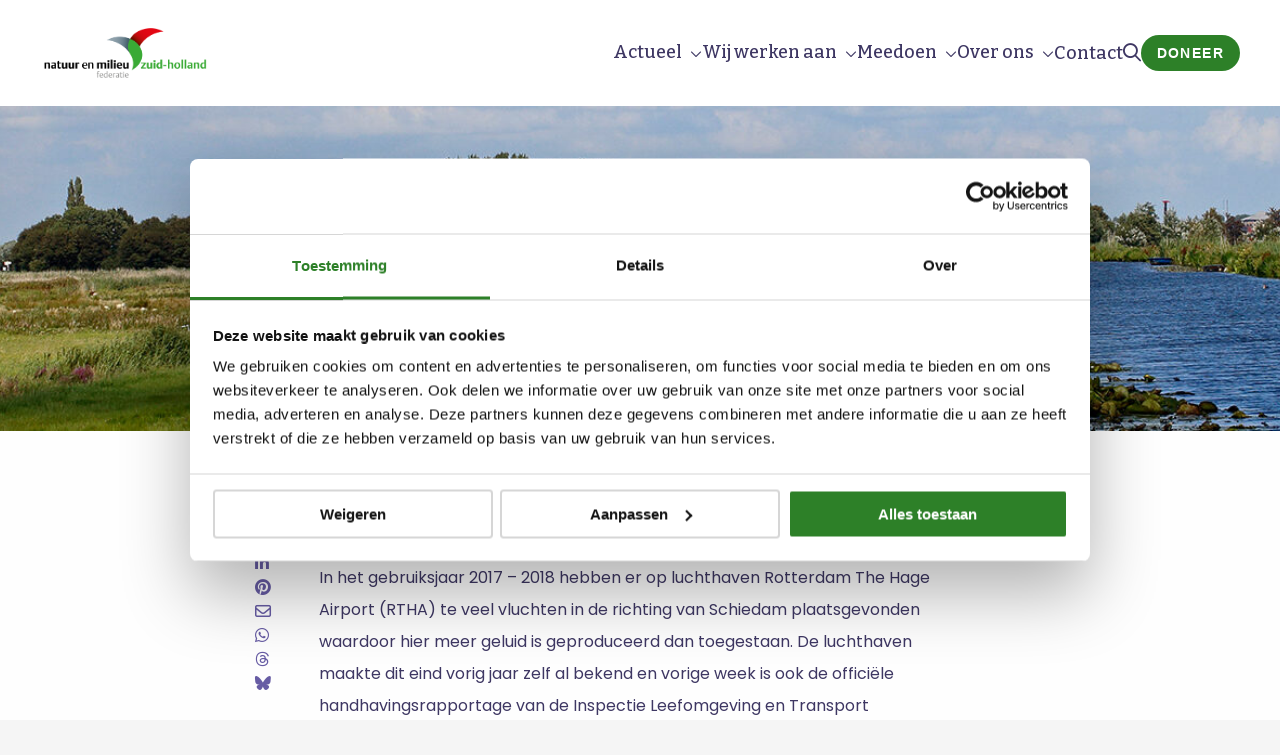

--- FILE ---
content_type: application/javascript
request_url: https://milieufederatie.nl/wp-content/plugins/location-fields-for-gravity-forms-master/js/plugin.js
body_size: 1246
content:
jQuery( document ).ready( function( $ ) {



		/**
		 * Setup the map lookup
		 */
		var map    = null;
		var marker = null;



		function initialize_map( map_instance ) {
			var search_input = map_instance.find( '.lffgf-search' );
			var map_canvas   = map_instance.find( '.lffgf-map' );
			var latitude     = map_instance.find( '.lffgf-latitude' );
			var longitude    = map_instance.find( '.lffgf-longitude' );
			var latLng       = new google.maps.LatLng( 54.800685, -4.130859 );
			var zoom         = 5;

			// If we have saved values, let's set the position and zoom level
			if ( latitude.val().length > 0 && longitude.val().length > 0 ) {
				latLng = new google.maps.LatLng( latitude.val(), longitude.val() );
				zoom = 17;
			}

			// Map
			var map_options = {
				center: latLng,
				zoom: zoom
			};
			map = new google.maps.Map( map_canvas[0], map_options );

			// Marker
			var marker_options = {
				map: map,
				draggable: true,
				title: 'Drag pin to set the exact location'
			};
			marker = new google.maps.Marker( marker_options );

			if ( latitude.val().length > 0 && longitude.val().length > 0 ) {
				marker.setPosition( latLng );
			}

			// Search
			var autocomplete = new google.maps.places.Autocomplete( search_input[0] );
			autocomplete.bindTo( 'bounds', map );

			google.maps.event.addListener( autocomplete, 'place_changed', function() {
				var place = autocomplete.getPlace();
				if ( ! place.geometry ) {
					return;
				}

				if ( place.geometry.viewport ) {
					map.fitBounds( place.geometry.viewport );
				} else {
					map.setCenter( place.geometry.location );
					map.setZoom( 17 );
				}

				marker.setPosition( place.geometry.location );

				latitude.val( place.geometry.location.lat() );
				longitude.val( place.geometry.location.lng() );
			});

			$( search_input ).keypress( function( event ) {
				if ( 13 === event.keyCode ) {
					event.preventDefault();
				}
			});

			// Allow marker to be repositioned
			google.maps.event.addListener( marker, 'drag', function() {
				latitude.val( marker.getPosition().lat() );
				longitude.val( marker.getPosition().lng() );
			});
		}
		
		$(document).on('click','#gform_next_button_1_24', function() {
			setTimeout(function(){
				initialize_map( $('.lffgf-map-container') );
				console.log('gravity location map');
			}, 2000);
		});


		/**
		 * Populate map with Postcode search
		 */

		if ( $('.lffgf-alternate-input').length > 0 ) {
			var alternate_input_selector = $('.lffgf-alternate-input').val();

			if ( '' != alternate_input_selector ) {
				$( alternate_input_selector ).blur( function() {
					var address_lookup = 'https://maps.googleapis.com/maps/api/geocode/json?address=';
					var key            = google_api_key;
					var url            = address_lookup + $( alternate_input_selector ).val() + '&key=' + key;

					$.getJSON( url, function( data ) {
						if ( 'OK' === data.status ) {
							var latitude  = data.results[0].geometry.location.lat;
							var longitude = data.results[0].geometry.location.lng;
							var latitude_input  = $( '.lffgf-latitude' );
							var longitude_input = $( '.lffgf-longitude' );
							latitude_input.val( latitude );
							longitude_input.val( longitude );
							var latLng = new google.maps.LatLng( latitude, longitude );
							marker.setPosition( latLng );
							map.setCenter( marker.getPosition() );
							map.setZoom( 17 );
						}
					});
				});
			}


		/**
		 * Check for postcode update if it is populated dynamically
		 * This is handy if the postcode field is hidden
		 */
		if ( $('.lffgf-alternate-input').length > 0 ) {
			var alternate_input_selector = $('.lffgf-alternate-input').val();
			var alternate_input_value    = $( alternate_input_selector ).val();

			function alternate_input_watch(){
		        if ( $( alternate_input_selector ).val() !== alternate_input_value ) {
					alternate_input_value = $( alternate_input_selector ).val();
					$( alternate_input_selector ).trigger('blur');
				}
		        setTimeout( alternate_input_watch, 1000 );
		    };
		    alternate_input_watch();
		}
	}

});
